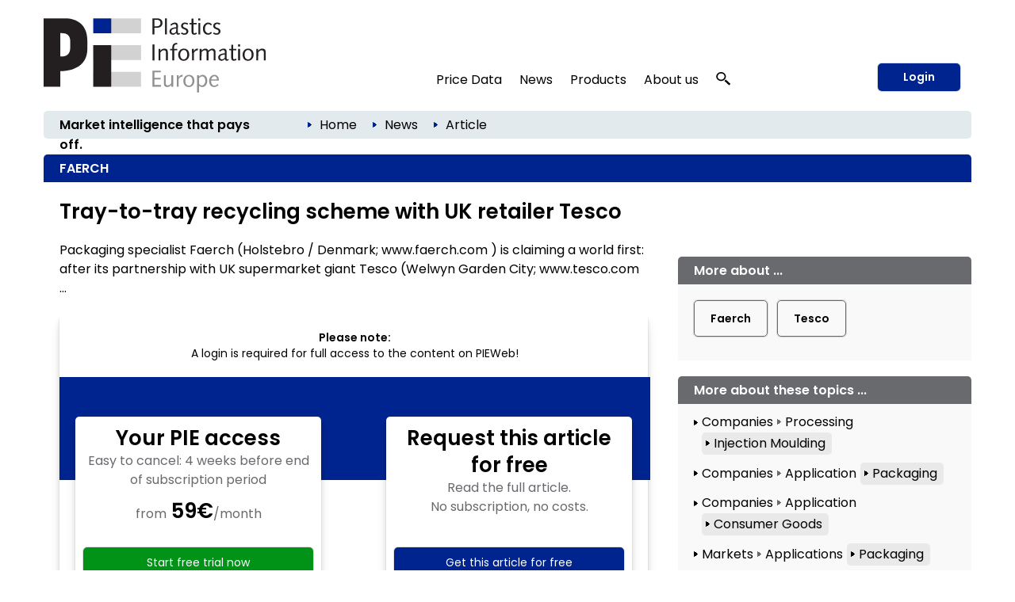

--- FILE ---
content_type: text/html; charset=utf-8
request_url: https://pieweb.plasteurope.com/Default.aspx?pageid=199&docid=248981
body_size: 23925
content:
<!DOCTYPE HTML PUBLIC "-//W3C//DTD HTML 4.01//EN" "http://www.w3.org/TR/html4/strict.dtd">
<HTML lang="en">
	<HEAD>
		<title>FAERCH 
		
		&ndash; Plastics Information Europe
		
		</title>
				<meta content="JavaScript" name="vs_defaultClientScript">
		<meta content="http://schemas.microsoft.com/intellisense/ie5" name="vs_targetSchema">
		<meta NAME="description" CONTENT="  FAERCH: Tray-to-tray recycling scheme with UK retailer Tesco. Packaging specialist Faerch (Holstebro / Denmark; www.faerch.com ) is claiming a world first: after its partnership with UK supermarket giant Tesco (Welwyn Garden City; www.tesco.com ...">
		<meta name="page-type" content="Information">
		<meta name="audience" content="Alle">
		<meta name="copyright" content="KI Kunststoff Information, Bad Homburg">
		<meta NAME="keywords" CONTENT=" , plastics, polymers, resins, industry, europe, prices, reports, markets, polyols, polyethylene, polystyrene, polycarbonate, PET">
		<meta name="viewport" content="width=device-width, initial-scale=1.0">
		
		<link rel="apple-touch-icon" href="/apple-touch-icon.png"/>
		
		<link rel="canonical" href="https://pieweb.plasteurope.com/Default.aspx?pageid=199&docid=248981" />
		
		<LINK id="_Portals__vam_" rel="stylesheet" type="text/css" href="/css/VAMStyleSheet.css">

<LINK id="_Portals__thickbox_" rel="stylesheet" type="text/css" href="/css/thickbox.css">
<LINK id="_Portals__jcarousel_" href="/css/jq_jcarousel.css" rel="stylesheet" type="text/css" media="screen" />
<LINK id="_Portals__fancybox_" href="/_g/jquery/fancybox/source/jquery.fancybox.css" rel="stylesheet" type="text/css" media="screen" />
<link id="_Portals_jsTree_" href="/_g/jquery/jsTree_3.3.7/dist/themes/default/style.min.css" type="text/css" rel="stylesheet" media="projection, screen" />
<link id="_Portals_jsTree_" href="/_g/jquery/featherlight-modal-1.7.1/release/featherlight.min.css" type="text/css" rel="stylesheet" media="projection, screen" />
<link href="/_g/jquery/jquery-ui-1.9.2/css/redmond/jquery-ui-1.9.2.custom.min.css" rel="stylesheet" type="text/css" />
<link href="/_g/jquery/autocomplete/jquery.autocomplete_1.2.24_pie.css" rel="stylesheet">

<link id="_Portals__default_fonts" rel="stylesheet" type="text/css" href="/css/fonts.css?version=1.1">
<LINK id="_Portals__default_global_" rel="stylesheet" type="text/css" href="/_g/css/ki_pie_2023.css?version=4.7.2">
<LINK id="_Portals__default_" rel="stylesheet" type="text/css" href="/css/pie.css?version=4.7.2">
<link id="_Portals__default_header2023" rel="stylesheet" type="text/css" href="/_g/css/ki_pie_header.css?version=4.7.2">
<link id="_Portals__default_responsive" rel="stylesheet" type="text/css" href="/_g/css/ki_pie_responsive.css?version=4.7.2">
<LINK id="_Portals__print_" rel="stylesheet" type="text/css" href="/_g/css/ki_pie_print.css?version=4.7.2" media="print">

<LINK rel="shortcut icon" type="image/x-icon" href="/favicon.ico" />
		<script>
function cm_load_GA(){
	var gaProperty = 'UA-499481-3';
	var disableStr = 'ga-disable-' + gaProperty;
	if (document.cookie.indexOf(disableStr + '=true') > -1) {
	  window[disableStr] = true;
	}
	function gaOptout() {
	  document.cookie = disableStr + '=true; expires=Thu, 31 Dec 2099 23:59:59 UTC; path=/';
	  window[disableStr] = true;
	}

	(function(i,s,o,g,r,a,m){i['GoogleAnalyticsObject']=r;i[r]=i[r]||function(){
	(i[r].q=i[r].q||[]).push(arguments)},i[r].l=1*new Date();a=s.createElement(o),
	m=s.getElementsByTagName(o)[0];a.async=1;a.src=g;m.parentNode.insertBefore(a,m)
	})(window,document,'script','//www.google-analytics.com/analytics.js','ga');

	ga('create', 'UA-499481-3', 'auto');
	ga('send', 'pageview');
	ga('set', 'anonymizeIp', true);
	fn_ga_link_external();
	
	var gtag_script = document.createElement('script');
	gtag_script.type = 'text/javascript';
	gtag_script.src = 'https://www.googletagmanager.com/gtag/js?id=G-JBKQMF6NSG';
	document.body.appendChild(gtag_script);
	window.dataLayer = window.dataLayer || [];
	function gtag(){dataLayer.push(arguments);}
	gtag('js', new Date());
	gtag('config', 'G-JBKQMF6NSG');
	
	_linkedin_partner_id = "6169842";
	window._linkedin_data_partner_ids = window._linkedin_data_partner_ids || [];
	window._linkedin_data_partner_ids.push(_linkedin_partner_id);
	(function(l) {
	if (!l){window.lintrk = function(a,b){window.lintrk.q.push([a,b])};
	window.lintrk.q=[]}
	var s = document.getElementsByTagName("script")[0];
	var b = document.createElement("script");
	b.type = "text/javascript";b.async = true;
	b.src = "https://snap.licdn.com/li.lms-analytics/insight.min.js";
	s.parentNode.insertBefore(b, s);})(window.lintrk);
	
}
var _paq=window._paq=window._paq||[];_paq.push(["trackPageView"]),_paq.push(["enableLinkTracking"]),function(){var a="//mt.ki-group.de/";_paq.push(["setTrackerUrl",a+"matomo.php"]),_paq.push(["setSiteId","4"]);var e=document,p=e.createElement("script"),r=e.getElementsByTagName("script")[0];p.async=!0,p.src=a+"matomo.js",r.parentNode.insertBefore(p,r)}();
</script>

<script language="JavaScript1.2" src="/_g/jquery/jquery-1.8.2.min.js" type="text/javascript"></script>

<script src="/js/thickbox.js" type="text/javascript" language="JavaScript1.2"></script>
<script src="/js/jq_jcarousel.js" type="text/javascript" language="JavaScript1.2"></script>
<script src="/js/jquery.anythingslider.min.js" type="text/javascript" language="JavaScript1.2"></script>

<script language="JavaScript1.2" src="/_g/jquery/jquery-ui-1.9.2/js/jquery-ui-1.9.2.custom.min.js" type="text/javascript"></script>
<script src="/_g/jquery/autocomplete/jquery.autocomplete_1.2.24.js"></script>

<script src="/_g/jquery/fancybox/source/jquery.fancybox.pack.js" type="text/javascript" language="JavaScript1.2"></script>
<script src="/_g/jquery/featherlight-modal-1.7.1/release/featherlight.min.js" type="text/javascript" language="JavaScript1.2"></script>
<script src="/_g/jquery/jquery.cookie_v2.1.2.js" type="text/javascript" language="JavaScript1.2"></script>
<script src="/_g_img/werbemittel/_w.js"></script>
<script src="/_g/js/link-xor.js"></script>
<script language="JavaScript1.2" src="/js/js_function_2023.js?version=4.5.14" type="text/javascript"></script>
	</HEAD>
	<body MS_POSITIONING="GridLayout" onLoad="scrollinto('scrollinto')" xonLoad="MM_preloadImages('/img/nav2_hover.gif')">
		<form name="Form1" method="post" action="Default.aspx?pageid=199&amp;docid=248981" id="Form1">
<div>
<input type="hidden" name="__EVENTTARGET" id="__EVENTTARGET" value="" />
<input type="hidden" name="__EVENTARGUMENT" id="__EVENTARGUMENT" value="" />
<input type="hidden" name="__VIEWSTATE" id="__VIEWSTATE" value="/[base64]/[base64]/dmVyc2lvbj00LjcuMiI+DQo8bGluayBpZD0iX1BvcnRhbHNfX2RlZmF1bHRfcmVzcG9uc2l2ZSIgcmVsPSJzdHlsZXNoZWV0IiB0eXBlPSJ0ZXh0L2NzcyIgaHJlZj0iL19nL2Nzcy9raV9waWVfcmVzcG9uc2l2ZS5jc3M/[base64]" />
</div>

<script type="text/javascript">
//<![CDATA[
var theForm = document.forms['Form1'];
if (!theForm) {
    theForm = document.Form1;
}
function __doPostBack(eventTarget, eventArgument) {
    if (!theForm.onsubmit || (theForm.onsubmit() != false)) {
        theForm.__EVENTTARGET.value = eventTarget;
        theForm.__EVENTARGUMENT.value = eventArgument;
        theForm.submit();
    }
}
//]]>
</script>


<script src="/WebResource.axd?d=XaWIj9CMx0McZT5Wv4aFc2chKafBASa41l1aK4Hg-FsLceSJdqzqh4arVWATpntYjBea44U09Vuw6KM-WUpMxszOHcg1&amp;t=638314009380000000" type="text/javascript"></script>

<div>

	<input type="hidden" name="__VIEWSTATEGENERATOR" id="__VIEWSTATEGENERATOR" value="CA0B0334" />
	<input type="hidden" name="__EVENTVALIDATION" id="__EVENTVALIDATION" value="/wEWBwKGs4NWAtKZ8qEEApTa2rgIApqytbMOAtjw0YIHAtXWoW4C/5DZjgw+kLVz+aWZk3MOsz3jYJTRyjDIRA==" />
</div>
			


<!--HEADER-->


<div class="drucktiteluserarchiv">
	<img src="/img/pielogo_print800.gif" style="float: left; margin-right: 10px; width:250px"/>
	<div class="clearfix"></div>
	<div style="margin-top: -20px; text-align:right; letter-spacing: 2px; color: #696A6D;">www.pieweb.com</div>
</div>


<span id="ctl04_Header_Wrapper">

<div id="main_2023">
<span style="display: none;" id="breadcrumb-source">

<span id="ctl04_Header_headerbreadcrumb2023_sample_last_crumb_text" class="last-crumb-text"></span>
<img src="/img/pfeil_blau.gif" class="breadcrumbicon"/><span class="crumb-text"><a class="BrotkrumenText02" href="./Default.aspx?pageid=0">Home</a></span><img src="/img/pfeil_blau.gif" class="breadcrumbicon"/><span class="crumb-text"><a class="BrotkrumenText02" href="./Default.aspx?pageid=100">News</a></span><img src="/img/pfeil_blau.gif" class="breadcrumbicon"><span class="last-crumb-text">Article</span>
</span>

<div class="show-rd-content" id="header2023-frame"> 
	
		<script>fn_Load_layer_ad_check_cookies();</script>
	

<script>

// Feathlight Tabindex Fix
function fn_featherlight_tabindex() {
	$('.featherlight-content input').each(function(index){
		if(index == 1) {
			$(this).prop('autofocus',true);
		}
		$(this).prop('tabindex',index);
	});
}

$(document).ready(function(){

	var urlParams = new URLSearchParams(window.location.search);
	if (urlParams.get('login') === 'true') {
		$.featherlight($('#navi-login-modal'), {
			root: 'form[name=Form1]',
			persist: true,
			afterContent: fn_featherlight_tabindex()
		});
	}
	
	// Responsiven Viewport bei Onload und Resize prÃ¼fen 
	var vp_width = window.innerWidth; 
	fn_force_responsive_viewport(vp_width);
	window.addEventListener('resize, DOMContentLoaded', function(event) {
		var vp_width = window.innerWidth; 
		fn_force_responsive_viewport(vp_width);
	}, true);
	
	/* Responsive Sidebar */
	const responsive_sidebar = document.querySelector('.responsive-sidebar');
	responsive_sidebar.querySelector('.responsive-blocker').onclick = responsive_hide;
	function responsive_show() { // swipe right
	  responsive_sidebar.classList.add('visible');
	  document.body.style.overflow = 'hidden';
	}
	function responsive_hide() { // by blocker click, swipe left, or url change
	  responsive_sidebar.classList.remove('visible');
	  document.body.style.overflow = '';
	}
	function responsive_toggle() {
	  responsive_sidebar.classList.contains('visible') ? responsive_hide() : responsive_show();
	}
	window.responsive_toggle = responsive_toggle;
	
	/* Responsive Accordion */
	$('ul.navi-neu2023-burger li.acc-head a').click(function(ev) {
		console.log($( this ).text() );
	    $(this).next('.acc-menu').slideToggle();
		$(this).toggleClass('border');
		$(this).children('.navi-angle').toggleClass('up');
	    ev.stopPropagation();
	});
	
	/* Breadcrumb fÃ¼r ales Design duplizieren */
	var bc_source = $('#breadcrumb-source').html();
	$('#breadcrumb2023').html(bc_source);

});
</script>

<div id="header2023">
	
	<div id="header2023-1">
		<div class="flexbox-panel">
			<div class="flexbox-item" id="logo-svg">
				<a href="/">
					<img alt="PIE Plastics Information Europe" src="/_g_img/logo/svg/pieweb_text.svg">
				</a>
			</div>
			<div class="flexbox-item" id="navi">
				
<ul class="navi-neu2023">
	<li>
		<a href="default.aspx?pageid=200">Price Data</a>
		<div class="pulldown container-2" style="padding: 15px 5px 0px 15px;">
			<div class="col-55">
			
				<a href="default.aspx?pageid=2000" class="nav-h3 pageid-2000">Contract prices (Western Europe)</a>
				<ul>
					<li class="pageid-201"><a href="default.aspx?pageid=201">Feedstocks / Aromatics </a></li>
					<li class="pageid-202"><a href="default.aspx?pageid=202">Standard Thermoplastics</a></li>
					<li class="pageid-206"><a href="default.aspx?pageid=206">Standard Thermoplastics / Recyclate</a></li>
					<li class="pageid-203"><a href="default.aspx?pageid=203">Engineering Thermoplastics</a></li>
					<li class="pageid-216"><a href="default.aspx?pageid=216">Engineering Thermoplastics / Recyclate</a></li>
					<li class="pageid-2065"><a href="default.aspx?pageid=2065">Composites / GRP</a></li>
					<li class="pageid-205"><a href="default.aspx?pageid=205">Polyurethanes</a></li>
				</ul>

				<a href="default.aspx?pageid=20219" class="nav-h3 pageid-20219">Spot prices</a>
				<ul>
					<li class="pageid-33343"><a href="default.aspx?pageid=33343">Feedstocks / Aromatics </a></li>
					<li class="pageid-33333"><a href="default.aspx?pageid=33333">Polymers </a></li>
					<li class="pageid-33399"><a href="default.aspx?pageid=33399">Chart Generator</a></li>
				</ul>
				
				<a href="default.aspx?pageid=214" class="nav-h3 pageid-214">Price Reports World Regions</a>
				<ul>
					<li class="pageid-2141"><a href="default.aspx?pageid=2141">China</a></li>
					<li class="pageid-2142"><a href="default.aspx?pageid=2142">North America </a></li>
					<li class="pageid-2143"><a href="default.aspx?pageid=2143">Russia</a></li>
				</ul>
				
				<a href="default.aspx?pageid=207" class="nav-h3 einzeln pageid-207">Producers' Announcements</a>
				
			</div>
			
			<div class="col-45">
			
				<a href="/forecasts" class="nav-h3 einzeln pageid-302" style="width: 100%;">Polymer Price Forecasts</a>
				
				<a href="default.aspx?pageid=21000" class="nav-h3">Tools</a>
				<ul>
					<li class="pageid-21000"><a href="default.aspx?pageid=21000">My Prices</a></li>
					<li class="pageid-22222"><a href="default.aspx?pageid=22223">Price Details</a></li>
					<li class="pageid-21001"><a href="default.aspx?pageid=21001">Chart Generator</a></li>
					<li class="pageid-21002"><a href="default.aspx?pageid=21002">Excel Generator</a></li>
				</ul>
				
				<a href="default.aspx?pageid=211" class="nav-h3">Plastixx</a>
				<ul>
					<li class="pageid-211"><a href="default.aspx?pageid=211">Plastixx ST & TT</a></li>
					<li class="pageid-212"><a href="default.aspx?pageid=212">A-Plastixx</a></li>
					<li class="pageid-2122"><a href="default.aspx?pageid=2122">Methodology </a></li>
				</ul>
				
				<a href="default.aspx?pageid=252" class="nav-h3 einzeln pageid-252">Logistics</a>
				
				<a href="default.aspx?pageid=221" class="nav-h3 einzeln pageid-221">Methodology</a>
				
				<a href="default.aspx?pageid=209" class="nav-h3">Become a PIE Price Reporter</a>
				<ul>

						
				</ul>
				
			</div>
		</div>
	</li>
	
	<li>
	
		<a href="default.aspx?pageid=100">News</a>
		<div class="pulldown container-1">
			<div class="col-50">				
				<a href="default.aspx?pageid=101" class="nav-h3 pageid-101">Companies</a>
				<ul>
					<li class="pageid-1011"><a href="default.aspx?pageid=1011">Polymer Materials </a></li>
					<li class="pageid-1012"><a href="default.aspx?pageid=1012">Machinery </a></li>
					<li class="pageid-1013"><a href="default.aspx?pageid=1013">Processing </a></li>
					<li class="pageid-1014"><a href="default.aspx?pageid=1014">Applications </a></li>
					<li class="pageid-1015"><a href="default.aspx?pageid=1015">Other</a></li>
				</ul> 
				
				<a href="default.aspx?pageid=102" class="nav-h3 pageid-102">Markets</a>
				<ul>
					<li class="pageid-1021"><a href="default.aspx?pageid=1021">Polymer Materials</a></li>
					<li class="pageid-1022"><a href="default.aspx?pageid=1022">Machinery </a></li>
					<li class="pageid-1023"><a href="default.aspx?pageid=1023">Processing </a></li>
					<li class="pageid-1024"><a href="default.aspx?pageid=1024">Applications </a></li>
					<li class="pageid-1025"><a href="default.aspx?pageid=1025">Regions and Countries </a></li>
					<li class="pageid-1026"><a href="default.aspx?pageid=1026">Other</a></li>
				</ul>
				
			</div>
			<div class="col-50">
				<a href="default.aspx?pageid=103" class="nav-h3 pageid-103">Materials, Production and Engineering </a>
				<ul>
					<li class="pageid-1031"><a href="default.aspx?pageid=1031">Polymer Materials</a></li>
					<li class="pageid-1032"><a href="default.aspx?pageid=1032">Machinery </a></li>
					<li class="pageid-1033"><a href="default.aspx?pageid=1033">Research</a></li>
					<li class="pageid-1034"><a href="default.aspx?pageid=1034">New Products </a></li>
					<li class="pageid-1035"><a href="default.aspx?pageid=1035">Other</a></li>
				</ul>
				
				<a href="javascript:void(0);" class="nav-h3">Other topics</a>
				<ul>
					<li class="pageid-104"><a href="default.aspx?pageid=104">Management</a></li>
					<li class="pageid-106"><a href="default.aspx?pageid=113">Interviews</a></li>
					<li class="pageid-107"><a href="default.aspx?pageid=107">Industry and Environment</a></li>
					<li class="pageid-112"><a href="default.aspx?pageid=112">Editorials</a></li>
					<li class="pageid-110"><a href="default.aspx?pageid=110">Events</a></li>
					<li class="pageid-501"><a href="default.aspx?pageid=501">PIE Market Survey</a></li>
					<li class="pageid-111"><a href="default.aspx?pageid=111">Plastic Fantastic</a></li>
				</ul>
			</div>
		</div>

	</li>

	<li class="">
	
		<a href="https://ki.de/en/ki-abo">Products</a>
	
		<div class="pulldown container-1">
			<div class="col-100">
				
				<a href="https://ki.de/en/pie-subscription" class="nav-h3 pageid-602">PIE Subscription</a>
				<ul>
					<li class="pageid-602"><a href="https://ki.de/en/solutions">About PIE </a></li>
					<li class="pageid-608"><a href="https://checkout.ki.de/en">Free trial </a></li>
					<li class="pageid-600"><a href="https://checkout.ki.de/en">Order your subscription </a></li>					
				</ul>
				
				<a href="https://ki.de/en/price-forecasts" class="nav-h3 einzeln">Polymer Price Forecasts</a>
				<a href="https://ki.de/en/spot-price-monitor" class="nav-h3 einzeln pageid-33340">Spot Price Monitor</a>
				
				
				
				<p>
					<a href="https://ki.de/en/pds" class="nav-h3 einzeln pageid-620">PIE Price Delivery Solution (PDS) </a>
					<a href="https://ki.de/en/polyglobe" target="_blank" class="nav-h3">Polyglobe</a>
				</p>
			</div>
		</div>
	</li>

	<li>
		<a href="https://ki.de/en/about-the-company">About us</a>
		<div class="pulldown container-4">
			<div class="col-100">
				<a href="https://ki.de/en/about-the-company" class="nav-h3 pageid-602">The company</a>
				<ul>
					<li class="pageid-702"><a href="https://ki.de/en/about-the-company">Our team</a></li>
					<li class="pageid-708"><a href="https://ki.de/en/contact">Contact</a></li>
					<li class="pageid-704"><a href="default.aspx?pageid=607">Press releases</a></li>
					<li class="pageid-706"><a href="default.aspx?pageid=708">Privacy</a></li>
				</ul>
				
			</div>
		</div>
	</li>
	
	
	<li id="navi-suche">
		<a href="javascript: void(0);" id="naviitem-suche" 
			data-featherlight="#container-suche" 
			data-featherlight-root="form[name=Form1]"
			data-featherlight-persist="true"
			data-featherlight-after-Content="fn_init_autocomplete2023();"
		>
			<svg version="1.0" xmlns="http://www.w3.org/2000/svg"
			 width="18px" height="18px" viewBox="0 0 1244.000000 1280.000000"
			 preserveAspectRatio="xMidYMid meet">
			 <g transform="translate(0.000000,1180.000000) scale(0.100000,-0.100000)" fill="#000000" stroke="none">
			<path d="M4010 11789 c-1105 -89 -2068 -514 -2819 -1244 -510 -496 -874 -1099
			-1052 -1745 -252 -915 -157 -1844 276 -2694 272 -533 690 -1023 1198 -1405
			638 -478 1381 -767 2232 -868 116 -13 227 -17 490 -17 363 0 485 9 788 60 691
			117 1380 410 1930 823 305 229 627 548 843 836 503 669 774 1465 774 2270 0
			880 -324 1742 -918 2448 -664 788 -1636 1325 -2702 1491 -290 46 -776 67
			-1040 45z m737 -1180 c259 -32 496 -90 738 -180 148 -54 424 -191 563 -278
			354 -221 671 -523 892 -851 276 -409 424 -838 461 -1335 23 -312 -26 -684
			-132 -997 -296 -870 -1034 -1564 -1969 -1851 -849 -260 -1784 -165 -2544 260
			-755 422 -1282 1120 -1440 1905 -41 206 -50 303 -50 523 0 220 9 317 50 523
			142 708 584 1344 1234 1777 475 316 1027 495 1635 529 121 7 414 -6 562 -25z"/>
			<path d="M8496 5040 c-244 -346 -653 -735 -1051 -1000 -82 -55 -158 -106 -168
			-113 -16 -11 212 -223 2054 -1922 1139 -1051 2095 -1931 2124 -1957 l52 -47
			647 596 c514 474 644 599 634 608 -148 136 -1759 1620 -2830 2608 -775 713
			-1409 1297 -1410 1297 -2 -1 -25 -32 -52 -70z"/>
			</svg>
		</a>
	</li>
	
</ul> 
			</div>
			
				<div class="flexbox-item" id="navi-login" style="padding-left: 10px;">
					<a href="#" class="btn-login-2023"
						data-featherlight="#navi-login-modal"
						data-featherlight-root="form[name=Form1]"
						data-featherlight-persist="true"
						data-featherlight-after-content="fn_featherlight_tabindex()"
					>
						Login
					</a>
				</div>
				
			
		</div>
	</div>
	
	<div id="header2023-2">
		<div class="flexbox-panel">
			<div class="flexbox-item" id="claim2023">
				Market intelligence that pays off.
			</div>
			<div class="flexbox-item" id="breadcrumb2023">
				
			</div>
		</div>
	</div>

</div>

<div id="header2023-responsiv" style="display: none;">
	
	<div id="header2023-1">
		<div class="flexbox-panel">
			<div class="flexbox-item" id="logo-svg">
				<a href="/">
					<img alt="PIE Plastics Information Europe" src="/_g_img/logo/svg/pieweb_text.svg">
				</a>
			</div>
			<div class="flexbox-item" id="navi-burger">
				<a href="#" class=""
					onClick="responsive_toggle();"
				>
					<img alt="KI Kunststoff Information" src="/_g_img/icon/svg/hamburger_menu.svg">
				</a>
			</div>
		</div>
	</div>
	
	<div id="header2023-2">
		<div class="flexbox-panel">
			<div class="flexbox-item" id="claim2023">
				Market intelligence that pays off.
			</div>
		</div>
	</div>
	
</div>

<div class="responsive-sidebar">
  <div class="responsive-blocker"></div>
  <div class="responsive-content">
	
<div id="navi-responsive-header">
	<div class="flexbox-panel">
		<div class="flexbox-item" id="logo-svg">
			<a href="/">
				<img alt="PIE Plastics Information Europe" src="/_g_img/logo/svg/pieweb_text.svg">
			</a>
		</div>
		<div class="flexbox-item" id="navi-login">
		
			<div >
				<a href="#" class="btn-login-2023"
					data-featherlight="#navi-login-modal" 
					data-featherlight-root="form[name=Form1]"
					data-featherlight-persist="true"
					data-featherlight-after-Content="fn_featherlight_tabindex()"
				>
					Login
				</a>
			</div>
			
		</div>
	</div>
</div>

<div id="navi-responsive-suche">
	
	<div id="navi-suche">
		<input name="textbox_searchfield" type="text" class="searchfield2023-textbox headersuchfeld" autocomplete="off" placeholder="Quick search..." tabindex="11"> 
		<input type="button" name="button_search" value="Start search" class="searchfield2023-button btn-primary-white-2023" tabindex="12">
	</div>
	
	<div class="clearfix"></div>
</div>

<ul class="navi-neu2023-burger">
	<li class="acc-head">
		<a href="javascript:void(0)">
			Price Data
			<span class="navi-angle">
				<img src="/_g_img/icon/svg/angle-down.svg">
			</span>
		</a>
		<div class="acc-menu">
			<a href="default.aspx?pageid=200" class="nav-h3 einzeln pageid-200">Overview</a>
			
			<a href="default.aspx?pageid=2000" class="nav-h3 pageid-2000">Contract prices (Western Europe)</a>
			<ul>
				<li class="pageid-201"><a href="default.aspx?pageid=201">Feedstocks / Aromatics </a></li>
				<li class="pageid-202"><a href="default.aspx?pageid=202">Standard Thermoplastics</a></li>
				<li class="pageid-206"><a href="default.aspx?pageid=206">Standard Thermoplastics / Recyclate</a></li>
				<li class="pageid-203"><a href="default.aspx?pageid=203">Engineering Thermoplastics</a></li>
				<li class="pageid-216"><a href="default.aspx?pageid=216">Engineering Thermoplastics / Recyclate</a></li>
				<li class="pageid-2065"><a href="default.aspx?pageid=2065">Composites / GRP</a></li>
				<li class="pageid-205"><a href="default.aspx?pageid=205">Polyurethanes</a></li>
			</ul>
			
			<a href="/forecasts" class="nav-h3 einzeln pageid-302 ">Polymer Price Forecasts</a>

			<a href="default.aspx?pageid=20219" class="nav-h3 pageid-20219">Spot prices</a>
			<ul>
				<li class="pageid-33343"><a href="default.aspx?pageid=33343">Feedstocks / Aromatics </a></li>
				<li class="pageid-33333"><a href="default.aspx?pageid=33333">Polymers </a></li>
				<li class="pageid-33399"><a href="default.aspx?pageid=33399">Chart Generator</a></li>
			</ul>
			
			<a href="default.aspx?pageid=214" class="nav-h3 pageid-214">Price Reports World Regions</a>
			<ul>
				<li class="pageid-2141"><a href="default.aspx?pageid=2141">China</a></li>
				<li class="pageid-2142"><a href="default.aspx?pageid=2142">North America </a></li>
				<li class="pageid-2143"><a href="default.aspx?pageid=2143">Russia</a></li>
			</ul>
			
			<a href="default.aspx?pageid=207" class="nav-h3 einzeln pageid-207">Producers' Announcements</a>
			
			<a href="default.aspx?pageid=21000" class="nav-h3">Tools</a>
			<ul>
				<li class="pageid-21000"><a href="default.aspx?pageid=21000">My Prices</a></li>
				<li class="pageid-22222"><a href="default.aspx?pageid=22223">Price Details</a></li>
				<li class="pageid-21001"><a href="default.aspx?pageid=21001">Chart Generator</a></li>
				<li class="pageid-21002"><a href="default.aspx?pageid=21002">Excel Generator</a></li>
			</ul>
			
			<a href="default.aspx?pageid=211" class="nav-h3">Plastixx</a>
			<ul>
				<li class="pageid-211"><a href="default.aspx?pageid=211">Plastixx ST & TT</a></li>
				<li class="pageid-212"><a href="default.aspx?pageid=212">A-Plastixx</a></li>
				<li class="pageid-2122"><a href="default.aspx?pageid=2122">Methodology </a></li>
			</ul>
			
			<a href="default.aspx?pageid=252" class="nav-h3 einzeln pageid-252">Logistics</a>
			
			<a href="default.aspx?pageid=221" class="nav-h3 einzeln pageid-221">Methodology</a>
			
			<a href="default.aspx?pageid=209" class="nav-h3">Become a PIE Price Reporter</a>
			<ul>
					
			</ul>
			
		</div>
	</li>
	
	<li class="acc-head">
		<a href="javascript:void(0)">
			News
			<span class="navi-angle">
				<img src="/_g_img/icon/svg/angle-down.svg">
			</span>
		</a>
		<div class="acc-menu">
			<a href="default.aspx?pageid=100" class="nav-h3 einzeln pageid-100">Overview</a>
			<a href="default.aspx?pageid=101" class="nav-h3 pageid-101">Companies</a>
			<ul>
				<li class="pageid-1011"><a href="default.aspx?pageid=1011">Polymer Materials</a></li>
				<li class="pageid-1012"><a href="default.aspx?pageid=1012">Machinery</a></li>
				<li class="pageid-1013"><a href="default.aspx?pageid=1013">Processing</a></li>
				<li class="pageid-1014"><a href="default.aspx?pageid=1014">Applications</a></li>
				<li class="pageid-1015"><a href="default.aspx?pageid=1015">Other</a></li>
			</ul> 
			
			<a href="default.aspx?pageid=102" class="nav-h3 pageid-102">Markets</a>
			<ul>
				<li class="pageid-1021"><a href="default.aspx?pageid=1021">Polymer Materials</a></li>
				<li class="pageid-1022"><a href="default.aspx?pageid=1022">Machinery</a></li>
				<li class="pageid-1023"><a href="default.aspx?pageid=1023">Processing</a></li>
				<li class="pageid-1024"><a href="default.aspx?pageid=1024">Applications</a></li>
				<li class="pageid-1025"><a href="default.aspx?pageid=1025">Regions and Countries</a></li>
				<li class="pageid-1026"><a href="default.aspx?pageid=1026">Other</a></li>
			</ul>

			<a href="default.aspx?pageid=103" class="nav-h3 pageid-103">Materials, Production and Engineering</a>
			<ul>
				<li class="pageid-1031"><a href="default.aspx?pageid=1031">Polymer Materials</a></li>
				<li class="pageid-1032"><a href="default.aspx?pageid=1032">Machinery</a></li>
				<li class="pageid-1033"><a href="default.aspx?pageid=1033">Research</a></li>
				<li class="pageid-1034"><a href="default.aspx?pageid=1034">New Products</a></li>
				<li class="pageid-1035"><a href="default.aspx?pageid=1035">Other</a></li>
			</ul>
			
			<a href="javascript:void(0);" class="nav-h3">Other topics</a>
			<ul>
				<li class="pageid-104"><a href="default.aspx?pageid=104">Management</a></li>
				<li class="pageid-113"><a href="default.aspx?pageid=113">Interviews</a></li>
				<li class="pageid-107"><a href="default.aspx?pageid=107">Branche und Environment</a></li>
				<li class="pageid-112"><a href="default.aspx?pageid=112">Editorials</a></li>
				<li class="pageid-110"><a href="default.aspx?pageid=110">Events</a></li>
				<li class="pageid-501"><a href="default.aspx?pageid=501">PIE Market Survey</a></li>
				<li class="pageid-111"><a href="default.aspx?pageid=111">Plasstic Fantastic</a></li>
			</ul>
		</div>
	</li>

	<li class="acc-head">
		<a href="javascript:void(0)">
			Products
			<span class="navi-angle">
				<img src="/_g_img/icon/svg/angle-down.svg">
			</span>
		</a>
		<div class="acc-menu">
			
			<a href="https://ki.de/en/pie-subscription" class="nav-h3 pageid-602">PIE Subscription</a>
			<ul>
				<li class="pageid-602"><a href="https://ki.de/en/solutions">About PIE </a></li>
				<li class="pageid-608"><a href="https://checkout.ki.de/en">Free trial </a></li>
				<li class="pageid-600"><a href="https://checkout.ki.de/en">Order your subscription </a></li>					
			</ul>
			
			<a href="https://ki.de/en/price-forecasts" class="nav-h3 einzeln">Polymer Price Forecasts</a>
			<a href="https://ki.de/en/spot-price-monitor" class="nav-h3 einzeln pageid-33340">Spot Price Monitor</a>
			
			
			
			<a href="https://ki.de/en/pds" class="nav-h3 einzeln pageid-620">PIE Price Delivery Solution (PDS) </a>
			<a href="https://ki.de/en/polyglobe" target="_blank" class="nav-h3">Polyglobe</a>
			
		</div>

	</li>

	<li class="acc-head">
		<a href="javascript:void(0)">
			About us
			<span class="navi-angle">
				<img src="/_g_img/icon/svg/angle-down.svg">
			</span>
		</a>
		<div class="acc-menu">
			<a href="https://ki.de/en/about-the-company" class="nav-h3 pageid-602">The company</a>
			<ul>
				<li class="pageid-702"><a href="https://ki.de/en/about-the-company">Our team</a></li>
				<li class="pageid-706"><a href="https://ki.de/en/contact">Contact</a></li>
				<li class="pageid-704"><a href="default.aspx?pageid=607">Press releases</a></li>
				<li class="pageid-708"><a href="default.aspx?pageid=708">Privay</a></li>
			</ul>
		</div>
	</li>
	
	
</ul>
  </div>
</div>
	<div style="display: none;" id="navi-modal">
		<div id="navi-suche-modal">			
			<div id="container-suche">
				<input name="textbox_searchfield" type="text" class="searchfield2023-textbox headersuchfeld" autocomplete="off" placeholder="Quick search...">
				<input type="button" name="button_search" value="Start search" class="searchfield2023-button SuchButton btn-primary-2023 btn-suche-2023">
			</div>			
		</div>
		
		
		<div id="navi-login-modal">
			<div id="MBCorner">
				<input type="submit" name="ctl04$Header$ctl00$Button1" value="" onclick="javascript:WebForm_DoPostBackWithOptions(new WebForm_PostBackOptions(&quot;ctl04$Header$ctl00$Button1&quot;, &quot;&quot;, true, &quot;&quot;, &quot;&quot;, false, false))" id="ctl04_Header_ctl00_Button1" style="height:1px;width:1px;visibility: hidden; border: 0px; padding: 0px; margin: 0px; position: absolute;" />



<table id="ctl04_Header_ctl00_table_frame" cellspacing="0" cellpadding="0" border="0" style="width:100%;border-collapse:collapse;">
	<tr>
		<td id="ctl04_Header_ctl00_body"><table id="ctl04_Header_ctl00_table_body_login" cellspacing="0" cellpadding="0" border="0" style="width:100%;border-collapse:collapse;">
			<tr>
				<td class="">
					<form action="" method="post">
						<div class="boxGRAUheadline">Login</div>
						<div class="boxGRAU loginbox footerlinie">
							
							<label>E-mail Address</label>
							<input name="ctl04$Header$ctl00$textbox_username" type="text" id="ctl04_Header_ctl00_textbox_username" class="Input" />
							<br /><br />
							
							<label>Password </label>
							<input name="ctl04$Header$ctl00$textbox_password" type="password" id="ctl04_Header_ctl00_textbox_password" class="Input" />
							
							<div class="display-none">
								<span title=""><input id="ctl04_Header_ctl00_checkbox_permanent" type="checkbox" name="ctl04$Header$ctl00$checkbox_permanent" checked="checked" /><label for="ctl04_Header_ctl00_checkbox_permanent">Login Speichern</label></span><input name="ctl04$Header$ctl00$textbox_logindaten_typ" type="text" id="ctl04_Header_ctl00_textbox_logindaten_typ" value="Username_Passwort" />
							</div>
							
							<br /><br />
							<input type="submit" name="ctl04$Header$ctl00$button_login" value="Login" id="ctl04_Header_ctl00_button_login" class="btn-login-2023" />
							<br /><br />
							
							<a href="Default.aspx?pageid=993" target="_parent" class="icongelb">Reset password</a>
							<br />
							<a href="Default.aspx?pageid=100001" target="_parent" class="icongelb">Create new user account</a>
						
						</div>
						<div class="boxGRAUfooter">
							<a href="#" onClick="javascript:parent.window.$.featherlight.current().close();">Close window</a>
						</div>
					</form>
					</td>
			</tr>
		</table></td>
	</tr><tr id="ctl04_Header_ctl00_show_register">
		<td></td>
	</tr>
</table>
				<div id="signinGroup"></div>
			</div>
		</div>
		
	</div>
	
</div>

</span>

<div id="main">




<script language="JavaScript" type="text/javascript">

$(document).ready(function(){

	var bc_source = $('#breadcrumb-source').html();
	$('#breadcrumb').html(bc_source);

	$(".pageid-199").addClass("nav-active-page");
	$( ".login-neu > li.login-window-li" ).hover(
		function() {
			$( ".login-window" ).css("display", "block");
		}, function() {
			if (!($(".LoginInput").is(":focus"))) {
				$( ".login-window" ).css("display", "none");
				}
		}
	);
	$( "#login-schliessen" ).click(
		function() {
			$( ".login-window" ).css("display", "none");
		}
	);
	
	
		function fn_get_Results(q) {
			$('.headersuchfeld').val(q);
			fn_init_headersuche();
		}

		$('.headersuchfeld').autocomplete({
			serviceUrl:  '/_g/autocomplete_lucene.aspx',
			paramName: 'q',
			minChars: 3,
			width: 216,
			autoSelectFirst: true,
			onSelect: function (suggestion) {
				fn_get_Results(suggestion.data);
			}
		});		
	
	
	
	fn_init_sticky_nav2023();


});
</script>



<script src="/_g/js/moment_js/moment_2-29-4.min.js" type="text/javascript" language="JavaScript1.2"></script>
<script src="/_g/js/moment_js/moment_locales_2-29-4.min.js" type="text/javascript" language="JavaScript1.2"></script>	
<script language="JavaScript" type="text/javascript">	

	// Artikel weiterleiten und Rückfrage
	$(document).ready(function() {
		
		// Set Article date
		
			$('.biblio-footer').hide();
		
		
		
		$("#fn-artikel-weiterleiten").click(function() {
			$( "#wrapper-artikel-weiterleiten" ).toggle();
			$("#wrapper-artikel-weiterleiten iframe").attr('src','/default.aspx?pageid=19960&docid=248981');
		});		
		$("#fn-artikel-rueckfrage").click(function() {
			$( "#wrapper-artikel-rueckfrage" ).toggle();
			$("#wrapper-artikel-rueckfrage iframe").attr('src','/default.aspx?pageid=19970&docid=248981');
		});
		
	});

</script>

<div id="layout_wrapper" >

	<div id="layout_spalte_62" >
		 
		
		<span id="ctl04_content_no_rights">

<div id="artikel">

<div class="norights-text">
	<div class="ct1">FAERCH</div><div class="ct2">Tray-to-tray recycling scheme with UK retailer Tesco</div>Packaging specialist Faerch (Holstebro / Denmark; www.faerch.com ) is claiming a world first: after its partnership with UK supermarket giant Tesco (Welwyn Garden City; www.tesco.com ...
</div>

<script>
  document.addEventListener("DOMContentLoaded", function () {
  
    const norights1 = document.getElementById("norights-1");
    const norights2 = document.getElementById("norights-2");

    // PrÃ¼fen ob ein Element mit .topic-row und data-pfadid*="100001" existiert
    const conflictElement = document.querySelector('.topic-row[data-pfadid*="100001"]');

    if (!conflictElement) {
      if (norights2) norights2.style.display = "block";
    } else {
      if (norights1) norights1.style.display = "block";
    }
  });
</script>

<div class="Xshow-rd-content" id="norights-1" style="display: none;">
	

<style type="text/css">
#mehrzu-wrapper {margin-top: 20px;}
#norights-2023, .nr-textbox, .nr-yellow, .nr-angebot
{
	text-align: center;
}
#norights-2023 {
	padding: 0px 20px;
	margin: 20px 0px;
	background-color: #FFFFFF;

}
#norights-2023 strong, .nr-headline1 {
	font-family: poppins-semibold, arial, helvetica, sans-serif;
	font-weight: normal;
}
.nr-textbox {
	margin: 0px auto;
	padding: 20px;
	line-height: 20px;
}
.nr-textbox a {text-decoration: underline;}
.nr-textbox, .nr-yellow {
	width: 100%;
	min-width: 200px;
	max-width: 500px;
	font-size: 14px;
}
.nr-yellow {
	background-color: #00248F;
	color: #FFFFFF;
	padding: 30px 20px 100px 20px;
	font-family: poppins-semibold, arial, helvetica, sans-serif;
	margin: 0px auto;
}
.nr-angebot {
	background-color: #FFFFFF;
	padding: 10px;
	margin: -80px auto 10px auto;
	max-width: 400px;
}
.nr-headline1 {
	font-size: 32px;
	line-height: 44px;
}
.nr-headline2 {
	color: #696a6e;
	font-size: 16px;
	font-family: poppins-regular, arial, helvetica, sans-serif;
}
.nr-subheadline {
	margin-bottom: 10px;
}

a.nr-button1 {
	background-color: #009318 !important;
	border: solid #009318 2px !important;
	color: #FFFFFF !important;
	margin: 15px 0px;
}
a.nr-button1:hover {
	background-color: #007A14 !important;
}
a.nr-button1, a.nr-button2 {
	padding: 5px 30px !important;
	font-family: poppins-regular, arial, helvetica, sans-serif !important;
}

@media (max-width: 768px) {
	.nr-textbox, .nr-yellow, .nr-angebot {
		max-width: 300px;
	}
}
</style>

<div id="norights-2023">
	<div class="nr-textbox">
		<strong>Please note:</strong><br>
		A login is required for full access to the content on PIEWeb!
	</div>
	<div class="nr-yellow">
		Continue reading now with a PIE subscription:
	</div>
	<div class="nr-angebot">
		<div class="nr-headline1">Your PIE access</div>
		<div class="nr-headline2 nr-subheadline" style="hyphens: none;">easy cancellable 4 weeks before end of subscription period</div>
		<div class="nr-headline1">
			<span class="nr-headline2">from</span> 59€<span class="nr-headline2">/month</span>
		</div>
		<div class="nr-buttons">
			<a href="https://checkout.ki.de/en/?utm_source=PIEWeb_norights_pageid_199&utm_medium=website&utm_campaign=PIE-Abo&utm_term=PIEWeb_norights_pageid_199" class="btn-primary-2023 nr-button1">Start free trial now</a>
			<a href="#" class="btn-primary-white-2023 nr-button2"
				data-featherlight="#navi-login-modal" 
				data-featherlight-root="form[name=Form1]"
				data-featherlight-persist="true"
				data-featherlight-after-content="fn_featherlight_tabindex()"
			>
				Already a PIE subscriber? Login now!
			</a>
		</div>
	</div>
	<br />
</div>

</div>

<div class="Xno-show-2023" id="norights-2" style="display: none;">
	

<style type="text/css">
#mehrzu-wrapper {margin-top: 20px;}
#norights-2025, .nr-textbox, .nr-yellow, .nr-angebot
{
	text-align: center;
}
#norights-2025 {
	Xpadding: 0px 20px;
	margin: 20px 0px;
	background-color: #FFFFFF;

}
#norights-2025 strong, .nr-headline1 {
	font-family: poppins-semibold, arial, helvetica, sans-serif;
	font-weight: normal;
}
#norights-2025 .nr-textbox {
	margin: 0px auto;
	padding: 20px;
	line-height: 20px;
}
#norights-2025 .nr-textbox a {text-decoration: underline;}
#norights-2025 .nr-textbox, #norights-2025 .nr-yellow {
	width: 100%;
	min-width: 200px;
	max-width: 95%;
	font-size: 14px;
}
#norights-2025 .nr-yellow {
	background-color: #00248F;
	color: #FFFFFF;
	padding: 30px 20px 100px 20px;
	font-family: poppins-semibold, arial, helvetica, sans-serif;
	margin: 0px auto;
}
#norights-2025 .nr-angebot1, #norights-2025 .nr-angebot2 {
	background-color: #FFFFFF;
	padding: 10px;
	margin: -80px auto 10px auto;
	max-width: 290px;
	
}
#norights-2025 .nr-headlines {
	min-height: 140px;
}
#norights-2025 .nr-angebot1 {
	float:left;
	margin-left: 20px;
}
#norights-2025 .nr-angebot2 {
	float:right;
	margin-right: 20px;
}

#norights-2025 .nr-headline1 {
	font-size: 26px;
	line-height: 34px;
	hyphens: none;
	-webkit-hyphens: none;
	-ms-hyphens: none;
	overflow-wrap: normal;
	word-break: normal;
	white-space: normal;
}
#norights-2025 .nr-headline2 {
	color: #696a6e;
	font-size: 16px;
	font-family: poppins-regular, arial, helvetica, sans-serif;
}
#norights-2025 .nr-subheadline {
	margin-bottom: 10px;
}

#norights-2025 a.nr-button1 {
	background-color: #009318 !important;
	border: solid #009318 2px !important;
	color: #FFFFFF !important;
	margin: 15px 0px;
}
#norights-2025 a.nr-button1:hover {
	background-color: #007A14 !important;
}
#norights-2025 .nr-angebot2 a.nr-button1 {
	border: solid #00248F 2px !important;
	background-color: #00248F !important;
}
#norights-2025 .nr-angebot2 a.nr-button1:hover {
	background-color: #5e7acf !important;
}
#norights-2025 .nr-angebot2 a.nr-button2 {
	border: solid #696A6E 1px !important;
	background-color: #F3F3F3 !important;
	color: #000000 !important;
}
#norights-2025 .nr-angebot2 a.nr-button2:hover {
	background-color: #BFCFFF !important;
	color: #FFFFFF !important;
}
#norights-2025 a.nr-button1, #norights-2025 a.nr-button2 {
	padding: 5px 30px !important;
	font-family: poppins-regular, arial, helvetica, sans-serif !important;
}

#norights-2025 .nr-button-bottom a.nr-button2 {
	color: #696a6e;
	text-decoration: none;
}
#norights-2025 .nr-button-bottom a.nr-button2:hover {
	text-decoration: underline !important;
}
#norights-2025 .nr-button-bottom {
	padding: 20px 20px 0px 20px;
	clear: both;
}

@media (max-width: 768px) {
	#norights-2025 .nr-textbox, #norights-2025 .nr-yellow, #norights-2025 .nr-angebot {
		max-width: 89%;
	}
	#norights-2025 .nr-headlines {
		min-height: auto;
	}
	#norights-2025 .order {
		display: flex;
		flex-direction: column;
	}
	#norights-2025 .nr-angebot1 {
		float: none;
		margin: 20px 40px 20px 40px;
		order: 2;
	}
	#norights-2025 .nr-angebot2 {
		float: none;
		margin: -100px 40px 20px 40px;
		order: 1;
	}
	#norights-2025 .nr-button-bottom {
		padding: 20px 0px 0px 0px;
	}
}
</style>

<div id="norights-2025">
	<div class="nr-textbox">
		<strong>Please note:</strong><br>
		A login is required for full access to the content on PIEWeb!
	</div>
	<div class="nr-yellow">
		
	</div>
	<div class="order">
		<div class="nr-angebot1">
			<div class="nr-headlines">
				<div class="nr-headline1">Your PIE access</div>
				<div class="nr-headline2 nr-subheadline" style="hyphens: none;">Easy to cancel: 4 weeks before end of subscription period</div>
				<div class="nr-headline1">
					<span class="nr-headline2">from</span> 59€<span class="nr-headline2">/month</span>
				</div>
			</div>
			<div class="nr-buttons">
				<a href="https://checkout.ki.de/en/?utm_source=PIEWeb_norights_pageid_199&utm_medium=website&utm_campaign=PIE-Abo&utm_term=PIEWeb_norights_pageid_199" class="btn-primary-2023 nr-button1">Start free trial now</a>
				<a href="https://ki.de/en/pie-subscription" target="_blank" class="btn-primary-white-2023 nr-button2">
					More about the PIE subscription
				</a>
			</div>
		</div>
		<div class="nr-angebot2">
			<div class="nr-headlines">
				<div class="nr-headline1">Request this article for free</div>
				<div class="nr-headline2 nr-subheadline" style="hyphens: none; margin-bottom: 20px;">Read the full article.<br />No subscription, no costs.</div>
			</div>
			
			<div class="nr-buttons">
				<a href="/default.aspx?pageid=19925&referrer=pieweb-free-article-lead&docid=248981" data-featherlight="iframe" data-featherlight-iframe-height="640" data-featherlight-iframe-width="600" id="pie-lead" data-docid="248981" class="btn-primary-2023 nr-button1">Get this article for free</a>
				
				<a href="https://ki.de/en/pie-sample?utm_source=pie_norights&utm_medium=website&utm_campaign=pie-sample-copies&utm_term=pie_norights" class="btn-primary-white-2023 nr-button2" target="_blank">
					Download a free PIE issue!
				</a>
			</div>
		</div>
	</div>
	
	<div class="nr-button-bottom">
		<a href="#" class="nr-button2"
			data-featherlight="#navi-login-modal" 
			data-featherlight-root="form[name=Form1]"
			data-featherlight-persist="true"
			data-featherlight-after-content="fn_featherlight_tabindex()"
		>
			Already a PIE subscriber? Login here...
		</a>
	</div>
	<br />
</div>

</div>

</div>
</span>
		
		
		
		
	</div> <!-- layout_spalte_62 ENDE -->
	
	<div id="layout_spalte_38" >
		 	
		
		


<style>
	.item_block {
		clear: both;
		margin-top: 20px;
	}
	
	.thema-link-tag {
		display: inline-block;
	    background-color: #e9e9e9;
		padding: 1px 8px 1px 15px;
		margin: 0px 8px 5px 0px;
		XXbackground-image: url(/img/pfeil_gelb.gif);
		XXbackground-position: 5px 5px;
		background-image: url(/img/pfeil_schwarz.gif);
		background-position: 5px 3px;
		background-repeat: no-repeat;
		XXcolor: #FFF;
		text-decoration: none !important;
	    -webkit-border-radius: 2px;
		-moz-border-radius: 2px;
		border-radius: 2px;
	}
	a.thema-link-tag:hover {
		background-color: #8BA8E2;
		color: #000;
		XXbackground-image: url(/img/pfeil_schwarz.gif);
		XXbackground-position: 5px 3px;
	}
</style>

<span id="ctl04_contentdoklink_display" class="loggedin_only">
	
	<div class="staticbox" id="mehrzu-wrapper">
	<div class="boxGRAUheadline">More about ...</div>
	<div class="boxGRAU footerlinie">
	

		<a href="default.aspx?pageid=320&referrer=mehrzu_248981&key=Faerch"  class="thema-link-tag"> Faerch</a>


		<a href="default.aspx?pageid=320&referrer=mehrzu_248981&key=Tesco"  class="thema-link-tag"> Tesco</a>

	
	</div>
	</div>
	</span>



		
		
<script>
	$( document ).ready(function() {
		$('#content-rubrik-link  .topic-row').each( function(index) {
			var nr_wraps = $( this ).children('.no-wrap').length;
			
			if ( nr_wraps === 1 ) {
				$( this ).addClass('topic-row-1');
			} else {
				var pfad_id = $( this ).data('pfadid');
				var topic_array = pfad_id.split('#');
				var topic_array_count = topic_array.length;
				for (var i = 0; i < topic_array_count; i++) {
					if (topic_array[i] !='' ) {
						var topic_array_counter = i + 1;
						//console.log(topic_array_counter + ': ' + topic_array[i]);
						var topic_text = $( this ).children('.no-wrap:nth-child(' + topic_array_counter +')').text();
						if ( topic_array_counter != 1 ) {
							var topic_prefix = '<div class="topic-item"></div>';
						} else {
							var topic_prefix = '';
						}							
						$( this ).children('.no-wrap:nth-child(' + topic_array_counter +')').html( topic_prefix + '<a href="default.aspx?pageid=302&referrer=mehraus_248981&node=' + topic_array[i] + '" class="topic-item-link">' + topic_text + '</a>');
					}
				}
			}
		});
	});
</script>

<span id="ctl04_comment_hrl_neu_display" class="loggedin_only">
<div class="staticbox" class="loggedin_only" id="content-rubrik-link">
	<div class="boxGRAUheadline">More about these topics ...</div>
	<div class="boxGRAU footerlinie" style="padding-top: 10px; padding-bottom: 0px; overflow: auto;">


<div class="topic-row" data-pfadid="100094#100144#">
<span class="no-wrap">Companies</span><span class="no-wrap"><div class="topic-item"></div>Processing</span><span class="no-wrap"><div class="topic-item"></div><a href="default.aspx?pageid=302&referrer=mehraus_248981&node=100150" class="thema-link-tag">Injection Moulding</a></span>
</div>


<div class="topic-row" data-pfadid="100094#100167#">
<span class="no-wrap">Companies</span><span class="no-wrap"><div class="topic-item"></div>Application</span><span class="no-wrap"><div class="topic-item"></div><a href="default.aspx?pageid=302&referrer=mehraus_248981&node=100168" class="thema-link-tag">Packaging</a></span>
</div>


<div class="topic-row" data-pfadid="100094#100167#">
<span class="no-wrap">Companies</span><span class="no-wrap"><div class="topic-item"></div>Application</span><span class="no-wrap"><div class="topic-item"></div><a href="default.aspx?pageid=302&referrer=mehraus_248981&node=100172" class="thema-link-tag">Consumer Goods</a></span>
</div>


<div class="topic-row" data-pfadid="100192#100268#">
<span class="no-wrap">Markets</span><span class="no-wrap"><div class="topic-item"></div>Applications</span><span class="no-wrap"><div class="topic-item"></div><a href="default.aspx?pageid=302&referrer=mehraus_248981&node=100269" class="thema-link-tag">Packaging</a></span>
</div>


<div class="topic-row" data-pfadid="100192#100268#">
<span class="no-wrap">Markets</span><span class="no-wrap"><div class="topic-item"></div>Applications</span><span class="no-wrap"><div class="topic-item"></div><a href="default.aspx?pageid=302&referrer=mehraus_248981&node=100273" class="thema-link-tag">Consumer Goods</a></span>
</div>

</div></div>
</span>


		
		<span id="ctl04_content_rubrik_context_id_display" class="xxxxx_loggedin_only">

<div style="">

	
	<div style="">
	
	</div>

	
	<div style="">
	
	</div>

</div>
</span>


	</div>
	
</div>



</div> <!-- Ende MAIN -->




<span id="ctl04_FOOTER_Wrapper"></span>



<div id="footer">
	<div id="footermain">
		<a href="#" onclick="javascript:print(this.document)" class="no-show-2023">Print page</a>
		<a href="Default.aspx?pageid=706">Contact</a>
		<a href="Default.aspx?pageid=705">Imprint</a>
		<a href="Default.aspx?pageid=708">Privacy</a>
		<a href="javascript: void(0);" id="cm_load">Cookie settings</a>
		
		
		
		<div class="copyright">
			&copy; 2026 by Plastics Information Europe, Bad Homburg. All rights reserved. Access und use is subject to our <a href="Default.aspx?pageid=902" style="text-decoration:underline; background-color:transparent; color:#FFFFFF;">terms and conditions</a>.
		</div>
	</div>
	<div id="footerbottom">
		<div class="headerfootergrenze">
			<div id="footerdatum">
				28/01/2026
			</div>
			 <div id="copyright">
					&copy; 2026 by Plastics Information Europe, Bad Homburg. All rights reserved. Access und use is subject to our <a href="Default.aspx?pageid=902" style="text-decoration:underline; background-color:transparent; color:#FFFFFF;">terms and conditions</a>.
			</div>
		</div>
	</div>
</div> <!-- Ende FOOTER -->

</div> <!-- Ende main_2023 -->


<div class="PrintFooter">
	<strong>&copy; 2026 by Plastics Information Europe, Bad Homburg</strong>
	<div style="float:right;">
		Date of print: 28/01/2026<br>
		Ref: 0m3bbn55hyzkigyichxd0km5<br />
		KIVBHI
	</div>
	<div>
		All rights reserved.<br>
		Access and use is subject to our terms and conditions.
	</div>
	<div style="clear:both; margin-top: 10px;">URL: https://pieweb.plasteurope.com/Default.aspx?pageid=199&docid=248981</div>
</div>

<style type="text/css">
<!--
body { display:block;
}
-->
</style>
<script src="/_g/consent-management/_include/init_consent.js"></script> 


		</form>
	</body>
</HTML>
